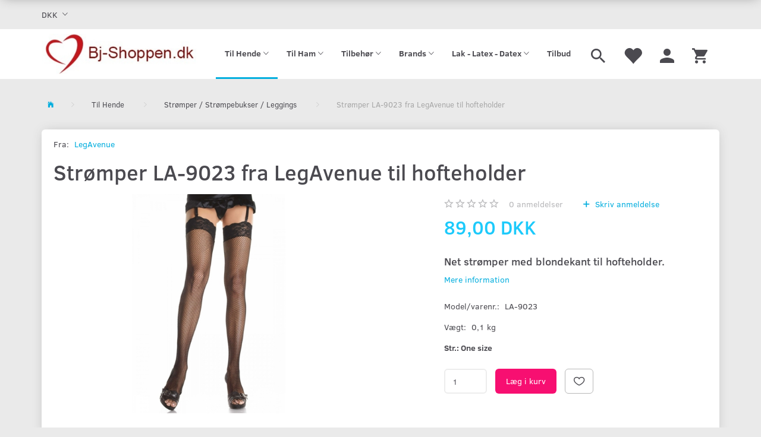

--- FILE ---
content_type: text/html; charset=UTF-8
request_url: https://bj-shoppen.dk/stroemper-stroempebukser-leggings-133/stroemper-la-9023-fra-legavenue-til-hofteholder-p575
body_size: 21669
content:
<!doctype html>
<html class="no-js  "
	lang="da"
>
<head>
			<title>Strømper LA-9023 fra LegAvenue til hofteholder</title>
		<meta charset="utf-8">
		<meta http-equiv="X-UA-Compatible" content="IE=edge">
				<meta name="description" content="Net strømper med blondekant til hofteholder.">
				<meta name="keywords" content="">
		<meta name="viewport" content="width=device-width, initial-scale=1">
											
	<meta property="og:site_name" content="Erotisk lingeri &amp; wetlook tøj – BJ-shoppen.dk">
	<meta property="og:type" content="product">
	<meta property="og:title" content="Strømper LA-9023 fra LegAvenue til hofteholder">
	<meta property="og:url" content="https://bj-shoppen.dk/stroemper-stroempebukser-leggings-133/stroemper-la-9023-fra-legavenue-til-hofteholder-p575">
	<meta property="og:image" content="https://bj-shoppen.dk/media/cache/fb_image_thumb/product-images/57/5/9023_001_01%283%29%20%281%291711467992.1041.jpg.jpeg?1711467992">
	<meta property="og:description" content="Net strømper med blondekant til hofteholder.">
					<link rel="alternate" hreflang="x-default" href="https://bj-shoppen.dk/stroemper-stroempebukser-leggings-133/stroemper-la-9023-fra-legavenue-til-hofteholder-p575">
			<link rel="alternate" hreflang="da-dk" href="https://bj-shoppen.dk/stroemper-stroempebukser-leggings-133/stroemper-la-9023-fra-legavenue-til-hofteholder-p575">
		
	<link rel="apple-touch-icon" href="/apple-touch-icon.png?v=517249633">
	<link rel="icon" href="/favicon.ico?v=1451509386">

			<noscript>
	<style>
		.mm-inner .dropup,
		.mm-inner .dropdown {
			position: relative !important;
		}

		.dropdown:hover > .dropdown-menu {
			display: block !important;
			visibility: visible !important;
			opacity: 1;
		}

		.image.loading {
			opacity: 1;
		}

		.search-popup:hover .search {
			display: block;
		}
	</style>
</noscript>

<link rel="stylesheet" href="/build/frontend-theme/480.04a0f6ae.css"><link rel="stylesheet" href="/build/frontend-theme/theme.d8ece1e3.css">
	
			<script id="obbIePolyfills">

	/**
	 * Object.assign() for IE11
	 * https://developer.mozilla.org/en-US/docs/Web/JavaScript/Reference/Global_Objects/Object/assign#Polyfill
	 */
	if (typeof Object.assign !== 'function') {

		Object.defineProperty(Object, 'assign', {

			value: function assign(target, varArgs) {

				// TypeError if undefined or null
				if (target == null) {
					throw new TypeError('Cannot convert undefined or null to object');
				}

				var to = Object(target);

				for (var index = 1; index < arguments.length; index++) {

					var nextSource = arguments[index];

					if (nextSource != null) {

						for (var nextKey in nextSource) {

							// Avoid bugs when hasOwnProperty is shadowed
							if (Object.prototype.hasOwnProperty.call(nextSource, nextKey)) {
								to[nextKey] = nextSource[nextKey];
							}
						}
					}
				}

				return to;
			},

			writable: true,
			configurable: true
		});
	}

</script>
<script id="obbJqueryShim">

		!function(){var n=[],t=function(t){n.push(t)},o={ready:function(n){t(n)}};window.jQuery=window.$=function(n){return"function"==typeof n&&t(n),o},document.addEventListener("obbReady",function(){for(var t=n.shift();t;)t(),t=n.shift()})}();

	
</script>

<script id="obbInit">

	document.documentElement.className += (self === top) ? ' not-in-iframe' : ' in-iframe';

	window.obb = {

		DEVMODE: false,

		components: {},

		constants: {
			IS_IN_IFRAME: (self !== top),
		},

		data: {
			possibleDiscountUrl: '/discount/check-product',
			possibleWishlistUrl: '/wishlist/check',
			buildSliderUrl: '/slider',
		},

		fn: {},

		jsServerLoggerEnabled: false,
	};

</script>
<script id="obbConstants">

	/** @lends obbConstants */
	obb.constants = {
		HOST: 'https://bj-shoppen.dk',

		// Environment
		IS_PROD_MODE: true,
		IS_DEV_MODE: false,
		IS_TEST_MODE: false,
		IS_TEST_RUNNING: document.documentElement.hasAttribute('webdriver'),

		// Browser detection
		// https://stackoverflow.com/a/23522755/1949503
		IS_BROWSER_SAFARI: /^((?!chrome|android).)*safari/i.test(navigator.userAgent),

		// Current currency
		CURRENCY: 'DKK',
		// Current currency
		CURRENCY_OPT: {
			'left': '',
			'right': ' DKK',
			'thousand': '.',
			'decimal': ',',
		},

		LOCALES: [{"code":"da","locale":"da_dk"}],

		// Common data attributes
		LAZY_LOAD_BOOL_ATTR: 'data-lazy-load',

		// Current language's localization id
		LOCALE_ID: 'da',

		// Shopping cart
		SHOPPINGCART_POPUP_STATUS: false,
		BROWSER_LANGUAGE_DETECTION_ENABLE: false,
		CART_COOKIE_GUEST_ID: '_gpp_gcid',
		CART_COOKIE_POPUP_FLAG: '_gpp_sc_popup',
		CART_IMAGE_WIDTH: '40',
		CART_IMAGE_HEIGHT: '40',

		COOKIE_FE_LIST_VIEW: '_gpp_shop_clw',
		COOKIE_FE_USER: '_gpp_y',
		COOKIE_FE_PURCHASE_SESSION: '_gpp_purchase_session',
		COOKIE_FE_TRACKING: '_gpp_tupv',
		COOKIE_FE_AGE: '_gpp_age',
		COOKIE_FE_LANGUAGE: '_gpp_shop_language',

		// Category page
		PRODUCT_LISTING_LAYOUT: 'list',

		// Category filters
		FILTER_ANIMATION_DURATION: 400,
		FILTER_UPDATE_NUMBER_OF_PRODUCTS_DELAY: 400,
		FILTER_APPLY_DELAY: 2000,
		FILTER_PARAMS_WITH_MULTIPLE_VALUES_REGEXP: '^(av-\\d+|br|cat|stock|g-\\d+)$',

		// Viewport breakpoint widths
		viewport: {
			XP_MAX: 479,
			XS_MIN: 480,
			XS_MAX: 799,
			SM_MIN: 800,
			SM_MAX: 991,
			MD_MIN: 992,
			MD_MAX: 1199,
			LG_MIN: 1200,

			WIDTH_PARAM_IN_REQUEST: 'viewport_width',
			XP: 'xp',
			XS: 'xs',
			SM: 'sm',
			MD: 'md',
			LG: 'lg',
		},

		IS_SEARCH_AUTOCOMPLETE_ENABLED: true
	};

</script>

<script id="obbCookies">
	(function() {

		var obb = window.obb;

		obb.fn.setCookie = function setCookie(cname, cvalue, exdays) {
			var d = new Date();
			d.setTime(d.getTime() + (exdays * 24 * 60 * 60 * 1000));
			var expires = "expires=" + d.toUTCString();
			document.cookie = cname + "=" + cvalue + "; " + expires;
		};

		obb.fn.getCookie = function getCookie(cname) {
			var name = cname + "=";
			var ca = document.cookie.split(';');
			for (var i = 0; i < ca.length; i++) {
				var c = ca[i];
				while (c.charAt(0) == ' ') {
					c = c.substring(1);
				}
				if (c.indexOf(name) == 0) {
					return c.substring(name.length, c.length);
				}
			}
			return false;
		};

		
	})();
</script>

<script id="obbTranslations">

	/** @lends obbTranslations */
	obb.translations = {

		categories: "Kategorier",
		brands: "M\u00e6rker",
		products: "Produkter",
		pages: "Information",

		confirm: "Bekr\u00e6ft",
		confirmDelete: "Er du sikker p\u00e5 at du vil slette dette?",
		confirmDeleteWishlist: "Er du sikker p\u00e5 at du vil slette denne \u00f8nskeliste, med alt indhold?",

		add: "Tilf\u00f8j",
		moreWithEllipsis: "L\u00e6s mere...",

		foundProduct: "Fundet %s produkter",
		foundProducts: "%s produkter fundet",
		notAvailable: "Ikke tilg\u00e6ngelig",
		notFound: "Ikke fundet",
		pleaseChooseVariant: "V\u00e6lg venligst en variant",
		pleaseChooseAttribute: "V\u00e6lg venligst %s",
		pleaseChooseAttributes: "V\u00e6lg venligst %s og %s",

		viewAll: "Vis alle",
		viewAllFrom: "Se alle fra",
		quantityStep: "Denne vare s\u00e6lges kun i antal\/kolli af %s",
		quantityMinimum: "Minimum k\u00f8b af denne vare er %s",
		quantityMaximum: "Maks %s stk. kan k\u00f8bes af denne vare",

		notifications: {

			fillRequiredFields: "Ikke alle obligatoriske felter er udfyldt",
		},
		notAllProductAvaliableInSet: "Desv\u00e6rre er alle produkter i dette s\u00e6t ikke tilg\u00e6ngelige. V\u00e6lg en venligst en anden variant, eller fjern produkter som ikke er tilg\u00e6ngelige.",
		wasCopiedToClipboard: "Text was copied to clipboard",
	};

</script>


	
	<link rel="icon" href="/favicon.ico">
	
<script id="OBBGoogleAnalytics4">
	window.dataLayer = window.dataLayer || [];

	function gtag() {
		dataLayer.push(arguments);
	}

	gtag('js', new Date());



	gtag('event', 'view_item', {
		currency: "DKK",
		value: 89,
		items: [
			{
				"item_id": "575",
				"item_name": "Str\u00F8mper\u0020LA\u002D9023\u0020fra\u0020LegAvenue\u0020til\u0020hofteholder",
				"item_brand": "LegAvenue",
				"item_category": "Til\u0020Hende\u0020\/\u0020Str\u00F8mper\u0020\/\u0020Str\u00F8mpebukser\u0020\/\u0020Leggings",
				"quantity": 1,
				"price": 89,
				"url": "https://bj-shoppen.dk/stroemper-stroempebukser-leggings-133/stroemper-la-9023-fra-legavenue-til-hofteholder-p575",
				"image_url": "https://bj-shoppen.dk/media/cache/product_info_main_thumb/product-images/57/5/9023_001_01%283%29%20%281%291711467992.1041.jpg.jpeg"
			}
		]
	});



</script>

</head>

<body class="	page-product pid575 	
 ">
	

	<div id="page-wrapper" class="page-wrapper">

		<section id="page-inner" class="page-inner">

			<header id="header" class="site-header">
									
<div
	class="navbar-default navbar-mobile visible-xp-block visible-xs-block "
	data-hook="mobileNavbar"
	role="tabpanel"
>
	<div class="container">

		<div class="clearfix">
			
<div
	class="sidebar-toggle-wrap visible-xp-block visible-xs-block pull-left"
>
	<button
		class="btn btn-default sidebar-toggle sidebar-toggle-general"
		data-hook="toggleMobileMenu"
	>
		<i class="icon-bars">
			<span class="sr-only">Skifte navigation</span>
			<span class="icon-bar"></span>
			<span class="icon-bar"></span>
			<span class="icon-bar"></span>
		</i>
		<span>Menu</span>
	</button>
</div>

			<ul class="nav navbar-nav nav-pills navbar-mobile-tabs pull-right">

				<li>
					<a
						class="toggle-price-vat"
						title="Vis&#x20;priser&#x20;ekskl.&#x20;moms"
						href="https://bj-shoppen.dk/_switch/price_vat"
					>
						<i class="glyphicon glyphicon-euro"></i>
					</a>
				</li>
				<li>
					<a
						class="toggle-tab-search"
						title="Søg"
						data-toggle="pill"
					>
						<i class="glyphicon glyphicon-search"></i>
					</a>
				</li>
								<li>
										
<a class="wishlist"
   id="wishlist-link"
   href="/user/check?go=/wishlist/"
   title="Favoritter"
	   data-show-modal-and-set-href-as-form-action=""
   data-target="#login-modal"
		>
	<i class="glyphicon glyphicon-heart"></i>
	<span class="title hidden-xp hidden-xs">
		Favoritter
	</span>
</a>

				</li>
				
				<li>
											<a
							class="login"
							data-hook="mobileNavbar-loginButton"
							title="Login"
							href="/user/"
							data-toggle="modal"
							data-target="#login-modal"
						>
							<i class="glyphicon glyphicon-user"></i>
						</a>
									</li>

									<li>
						<a
							class="toggle-tab-minicart "
							title="Cart"
							data-hook="mobileNavbar"
							href="#navbarMobileMinicart"
							data-toggle="pill"
						>
							<i class="glyphicon glyphicon-shopping-cart"></i>
							<span class="count badge"></span>
						</a>
					</li>
				
			</ul>
		</div>

		<div class="tab-content">
			<div
				class="tab-pane fade page-content tab-userbar"
				id="navbarMobileUserbar"
				data-hook="mobileNavbar-userMenu"
				role="tabpanel"
			>
				<ul class="nav navbar-nav">
					

						<li>
									
<a class="wishlist"
   id="wishlist-link"
   href="/user/check?go=/wishlist/"
   title="Favoritter"
	   data-show-modal-and-set-href-as-form-action=""
   data-target="#login-modal"
		>
	<i class="glyphicon glyphicon-heart"></i>
	<span class="title hidden-xp hidden-xs">
		Favoritter
	</span>
</a>

			</li>
				<li>
			<a class="login login-link"
   href="/user/"
   title="Login"
   data-toggle="modal"
   data-target="#login-modal"
	>
	<i class="glyphicon glyphicon-user"></i>
	<span class="title">
		Log ind
	</span>
</a>
		</li>
	
				</ul>
			</div>
		</div>

	</div>
</div>
														<nav class="navbar navbar-inverse" role="navigation"> 		<div class="container"> 			<div class="collapse navbar-collapse"> 				

	<ul class="currency nav navbar-left navbar-nav">
		<li class="dropdown">
			<a
				href="#"
				class="dropdown-toggle current-currency"
				data-toggle="dropdown"
							>
				<span class="title">DKK</span>
				<span class="caret"></span>
			</a>
			<ul class="dropdown-menu js-url-switcher">
									<li class="currency-CHF">
						<a href="#" data-url="https://bj-shoppen.dk/stroemper-stroempebukser-leggings-133/stroemper-la-9023-fra-legavenue-til-hofteholder-p575?currency=CHF">
							CHF
						</a>
					</li>
									<li class="currency-DKK active">
						<a href="#" data-url="https://bj-shoppen.dk/stroemper-stroempebukser-leggings-133/stroemper-la-9023-fra-legavenue-til-hofteholder-p575?currency=DKK">
							DKK
						</a>
					</li>
									<li class="currency-EUR">
						<a href="#" data-url="https://bj-shoppen.dk/stroemper-stroempebukser-leggings-133/stroemper-la-9023-fra-legavenue-til-hofteholder-p575?currency=EUR">
							EUR
						</a>
					</li>
									<li class="currency-GBP">
						<a href="#" data-url="https://bj-shoppen.dk/stroemper-stroempebukser-leggings-133/stroemper-la-9023-fra-legavenue-til-hofteholder-p575?currency=GBP">
							GBP
						</a>
					</li>
									<li class="currency-NOK">
						<a href="#" data-url="https://bj-shoppen.dk/stroemper-stroempebukser-leggings-133/stroemper-la-9023-fra-legavenue-til-hofteholder-p575?currency=NOK">
							NOK
						</a>
					</li>
									<li class="currency-RUB">
						<a href="#" data-url="https://bj-shoppen.dk/stroemper-stroempebukser-leggings-133/stroemper-la-9023-fra-legavenue-til-hofteholder-p575?currency=RUB">
							RUB
						</a>
					</li>
									<li class="currency-SEK">
						<a href="#" data-url="https://bj-shoppen.dk/stroemper-stroempebukser-leggings-133/stroemper-la-9023-fra-legavenue-til-hofteholder-p575?currency=SEK">
							SEK
						</a>
					</li>
									<li class="currency-USD">
						<a href="#" data-url="https://bj-shoppen.dk/stroemper-stroempebukser-leggings-133/stroemper-la-9023-fra-legavenue-til-hofteholder-p575?currency=USD">
							USD
						</a>
					</li>
							</ul>
		</li>
	</ul>
  				

  			</div> 		</div> 	</nav><div class="navbar navbar-default navbar-fixed-height"> 		<div class="container"> 			<div class="row"> 				<div class="col-md-6"> 					
<div
	class="logo navbar-nav logo-kind-image"
	
	id="logo"
>
	<a
			aria-label="Bj-shoppen.dk"
			href="/"
			data-store-name="Bj-shoppen.dk"
		><img
					class="logo-image"
					src="https://bj-shoppen.dk/media/cache/logo_thumb_auto_resize/images/logo.jpg?1547125858"
					alt="Bj-shoppen.dk"
				></a></div>
  				</div> 				<div class="col-md-18"> 					<nav class="navbar-right navbar-nav hidden-xp hidden-xs" role="navigation"> 						
<ul class="search-popup nav navbar-nav pull-left"
	
>
	<li
		class="dropdown"
	>
		<a
			href="#"
					>
			<i class="glyphicon glyphicon-search"></i>
		</a>
	</li>
</ul>
  						

	<ul
		class="userbar nav navbar-nav pull-left"
		id="userbar"
		
	>

					<li>
									
<a class="wishlist"
   id="wishlist-link"
   href="/user/check?go=/wishlist/"
   title="Favoritter"
	   data-show-modal-and-set-href-as-form-action=""
   data-target="#login-modal"
		>
	<i class="glyphicon glyphicon-heart"></i>
	<span class="title hidden-xp hidden-xs">
		Favoritter
	</span>
</a>

			</li>
		
					<li>
				<a class="login login-link"
   href="/user/"
   title="Login"
   data-toggle="modal"
   data-target="#login-modal"
	>
	<i class="glyphicon glyphicon-user"></i>
	<span class="title">
		Log ind
	</span>
</a>
			</li>
			</ul>

  						
	<ul
		class="minicart minicart-wide  nav navbar-nav pull-right"
		id="minicart"
		
	>
		<li
			class="dropdown"
			data-backdrop="static"
			data-dropdown-align="right"
			data-reload-name="cart"
			data-reload-url="/cart/show/minicart/wide"
		>
			
<a aria-label="Indkøbskurv" href="/cart/"  data-toggle="dropdown" data-hover="dropdown" data-link-is-clickable>

	<i class="glyphicon glyphicon-shopping-cart"></i>
	<span class="title">
		Indkøbskurv
	</span>
	<span class="total">
		
	</span>
	<span class="count badge">
		0
	</span>

</a>

<div class="dropdown-menu prevent-click-event-propagation">
	

	<div class="cart cart-wide panel panel-default  "
		
	>
		<div class="panel-heading">
			Indkøbskurv
		</div>

		<div class="panel-body"
			 data-reload-name="cart"
			 data-reload-url="/cart/show/cartbody_minified/wide"
		>
			

	<div class="inner empty">
		<span class="empty-cart-message">
			Din indkøbskurv er tom!
		</span>
	</div>




			
	<div class="cards ">
					<img src="https://bj-shoppen.dk/media/cache/small_cards/images/certificates/dankort.gif" alt="paymentlogo">
					<img src="https://bj-shoppen.dk/media/cache/small_cards/images/certificates/mastercard.gif" alt="paymentlogo">
					<img src="https://bj-shoppen.dk/media/cache/small_cards/images/certificates/visa.gif" alt="paymentlogo">
			</div>
		</div>

		<div class="panel-footer">

			<form action="/checkout">
				<button type="submit" class="btn btn-primary btn-block">
					Til kassen
				</button>
			</form>

			<form action="/cart/">
				<button type="submit" class="btn btn-default btn-block">
					Se indkøbskurv
				</button>
			</form>
		</div>

	</div>
</div>

		</li>
	</ul>
  					</nav> 					



					
		<ul class="horizontal-categories-menu nav navbar-nav hidden-xp hidden-xs navbar-nav mm-inner max-level-3 ">
											
						 	
								
	<li class="cid117 level1 parent has-children dropdown"
					data-dropdown-align="left"
			>
		<a class="dropdown-toggle"
		   href="/til-hende-117/"
							data-toggle="dropdown"
				data-hover="dropdown"
				data-link-is-clickable
					>
			
			<span class="col-title">
				<span class="title">Til Hende</span>

				
				<span class="caret"></span>
				</span>
		</a>

											
								<ul class="dropdown-menu hidden">
				
																			
		
			
	<li class="cid123 level2"
			>
		<a class=""
		   href="/babydoll-chemise-123/"
					>
			
			<span class="col-title">
				<span class="title">Babydoll / Chemise</span>

				
				</span>
		</a>

						
			</li>

															
		
			
	<li class="cid124 level2"
			>
		<a class=""
		   href="/bh-top-trusse-g-streng-124/"
					>
			
			<span class="col-title">
				<span class="title">BH / Top / Trusse / G-streng</span>

				
				</span>
		</a>

						
			</li>

															
		
			
	<li class="cid125 level2"
			>
		<a class=""
		   href="/body-teddy-bodystocking-125/"
					>
			
			<span class="col-title">
				<span class="title">Body / Teddy / Bodystocking</span>

				
				</span>
		</a>

						
			</li>

															
		
			
	<li class="cid127 level2"
			>
		<a class=""
		   href="/bluse-skjorte-jakke-kaabe-127/"
					>
			
			<span class="col-title">
				<span class="title">Bluse / Skjorte / Jakke / Kåbe</span>

				
				</span>
		</a>

						
			</li>

															
		
			
	<li class="cid128 level2"
			>
		<a class=""
		   href="/bukser-leggings-shorts-128/"
					>
			
			<span class="col-title">
				<span class="title">Bukser / Leggings / Shorts</span>

				
				</span>
		</a>

						
			</li>

															
		
			
	<li class="cid129 level2"
			>
		<a class=""
		   href="/corsage-corset-129/"
					>
			
			<span class="col-title">
				<span class="title">Corsage / Corset</span>

				
				</span>
		</a>

						
			</li>

															
		
			
	<li class="cid130 level2"
			>
		<a class=""
		   href="/hofteholder-stroempebaand-130/"
					>
			
			<span class="col-title">
				<span class="title">Hofteholder / Strømpebånd</span>

				
				</span>
		</a>

						
			</li>

															
		
			
	<li class="cid131 level2"
			>
		<a class=""
		   href="/kjoler-131/"
					>
			
			<span class="col-title">
				<span class="title">Kjoler</span>

				
				</span>
		</a>

						
			</li>

															
		
			
	<li class="cid132 level2"
			>
		<a class=""
		   href="/nederdele-132/"
					>
			
			<span class="col-title">
				<span class="title">Nederdele</span>

				
				</span>
		</a>

						
			</li>

															
		
			
	<li class="cid133 level2 active"
			>
		<a class=""
		   href="/stroemper-stroempebukser-leggings-133/"
					>
			
			<span class="col-title">
				<span class="title">Strømper / Strømpebukser / Leggings</span>

				
				</span>
		</a>

						
			</li>

												</ul>
			</li>

											
						 	
								
	<li class="cid118 level1 has-children dropdown"
					data-dropdown-align="left"
			>
		<a class="dropdown-toggle"
		   href="/til-ham-118/"
							data-toggle="dropdown"
				data-hover="dropdown"
				data-link-is-clickable
					>
			
			<span class="col-title">
				<span class="title">Til Ham</span>

				
				<span class="caret"></span>
				</span>
		</a>

											
								<ul class="dropdown-menu hidden">
				
																			
		
			
	<li class="cid134 level2"
			>
		<a class=""
		   href="/boxershorts-g-streng-shorts-134/"
					>
			
			<span class="col-title">
				<span class="title">Boxershorts / G-streng / Shorts</span>

				
				</span>
		</a>

						
			</li>

															
		
			
	<li class="cid135 level2"
			>
		<a class=""
		   href="/t-shirt-skjorte-vest-body-jakke-135/"
					>
			
			<span class="col-title">
				<span class="title">T-shirt / Skjorte / Vest / Body / Jakke</span>

				
				</span>
		</a>

						
			</li>

															
		
			
	<li class="cid141 level2"
			>
		<a class=""
		   href="/bukser-bermuda-nederdel-141/"
					>
			
			<span class="col-title">
				<span class="title">Bukser / Bermuda / Nederdel</span>

				
				</span>
		</a>

						
			</li>

												</ul>
			</li>

											
						 	
								
	<li class="cid119 level1 has-children dropdown"
					data-dropdown-align="left"
			>
		<a class="dropdown-toggle"
		   href="/tilbehoer-119/"
							data-toggle="dropdown"
				data-hover="dropdown"
				data-link-is-clickable
					>
			
			<span class="col-title">
				<span class="title">Tilbehør</span>

				
				<span class="caret"></span>
				</span>
		</a>

											
								<ul class="dropdown-menu hidden">
				
																			
		
			
	<li class="cid136 level2"
			>
		<a class=""
		   href="/brystpynt-nipple-tassels-klemmer-136/"
					>
			
			<span class="col-title">
				<span class="title">Brystpynt / Nipple Tassels / Klemmer</span>

				
				</span>
		</a>

						
			</li>

															
		
			
	<li class="cid137 level2"
			>
		<a class=""
		   href="/handsker-stroempebaand-137/"
					>
			
			<span class="col-title">
				<span class="title">Handsker / Strømpebånd</span>

				
				</span>
		</a>

						
			</li>

															
		
			
	<li class="cid142 level2"
			>
		<a class=""
		   href="/haandjern-manchetter-142/"
					>
			
			<span class="col-title">
				<span class="title">Håndjern / Manchetter</span>

				
				</span>
		</a>

						
			</li>

															
		
			
	<li class="cid143 level2"
			>
		<a class=""
		   href="/masker-143/"
					>
			
			<span class="col-title">
				<span class="title">Masker</span>

				
				</span>
		</a>

						
			</li>

															
		
			
	<li class="cid144 level2"
			>
		<a class=""
		   href="/laklagen-144/"
					>
			
			<span class="col-title">
				<span class="title">Laklagen</span>

				
				</span>
		</a>

						
			</li>

															
		
			
	<li class="cid145 level2"
			>
		<a class=""
		   href="/piske-whips-paddle-smaekker-145/"
					>
			
			<span class="col-title">
				<span class="title">Piske / Whips / Paddle / Smækker</span>

				
				</span>
		</a>

						
			</li>

												</ul>
			</li>

											
						 	
								
	<li class="cid121 level1 has-children dropdown"
					data-dropdown-align="left"
			>
		<a class="dropdown-toggle"
		   href="/brands-121/"
							data-toggle="dropdown"
				data-hover="dropdown"
				data-link-is-clickable
					>
			
			<span class="col-title">
				<span class="title">Brands</span>

				
				<span class="caret"></span>
				</span>
		</a>

											
								<ul class="dropdown-menu hidden">
				
																			
		
			
	<li class="cid139 level2"
			>
		<a class=""
		   href="/amor-vibratissimo-139/"
					>
			
			<span class="col-title">
				<span class="title">Amor - Vibratissimo</span>

				
				</span>
		</a>

						
			</li>

															
		
								
	<li class="cid140 level2 has-children"
			>
		<a class=""
		   href="/noirhandmade-140/"
					>
			
			<span class="col-title">
				<span class="title">NoirHandmade</span>

				
				</span>
		</a>

											
								<ul class="">
				
																			
		
			
	<li class="cid166 level3"
			>
		<a class=""
		   href="/decadence-166/"
					>
			
			<span class="col-title">
				<span class="title">Decadence</span>

				
				</span>
		</a>

											
			</li>

															
		
			
	<li class="cid168 level3"
			>
		<a class=""
		   href="/muse-168/"
					>
			
			<span class="col-title">
				<span class="title">Muse</span>

				
				</span>
		</a>

											
			</li>

															
		
			
	<li class="cid169 level3"
			>
		<a class=""
		   href="/bitch-169/"
					>
			
			<span class="col-title">
				<span class="title">Bitch</span>

				
				</span>
		</a>

											
			</li>

															
		
			
	<li class="cid171 level3"
			>
		<a class=""
		   href="/immoral-171/"
					>
			
			<span class="col-title">
				<span class="title">Immoral</span>

				
				</span>
		</a>

											
			</li>

															
		
			
	<li class="cid173 level3"
			>
		<a class=""
		   href="/unchained-173/"
					>
			
			<span class="col-title">
				<span class="title">Unchained</span>

				
				</span>
		</a>

											
			</li>

															
		
			
	<li class="cid174 level3"
			>
		<a class=""
		   href="/stronger-174/"
					>
			
			<span class="col-title">
				<span class="title">Stronger</span>

				
				</span>
		</a>

											
			</li>

															
		
			
	<li class="cid175 level3"
			>
		<a class=""
		   href="/diva-175/"
					>
			
			<span class="col-title">
				<span class="title">Diva</span>

				
				</span>
		</a>

											
			</li>

															
		
			
	<li class="cid179 level3"
			>
		<a class=""
		   href="/rebellious-179/"
					>
			
			<span class="col-title">
				<span class="title">Rebellious</span>

				
				</span>
		</a>

											
			</li>

															
		
			
	<li class="cid188 level3"
			>
		<a class=""
		   href="/missbehaved-188/"
					>
			
			<span class="col-title">
				<span class="title">Missbehaved</span>

				
				</span>
		</a>

											
			</li>

															
		
			
	<li class="cid189 level3"
			>
		<a class=""
		   href="/curved-189/"
					>
			
			<span class="col-title">
				<span class="title">Curved</span>

				
				</span>
		</a>

											
			</li>

															
		
			
	<li class="cid193 level3"
			>
		<a class=""
		   href="/orgia-193/"
					>
			
			<span class="col-title">
				<span class="title">Orgia</span>

				
				</span>
		</a>

											
			</li>

												</ul>
			</li>

															
		
			
	<li class="cid147 level2"
			>
		<a class=""
		   href="/diabolicgiftpeople-147/"
					>
			
			<span class="col-title">
				<span class="title">DiabolicGiftPeople</span>

				
				</span>
		</a>

						
			</li>

															
		
			
	<li class="cid148 level2"
			>
		<a class=""
		   href="/seventomidnight-148/"
					>
			
			<span class="col-title">
				<span class="title">SevenToMidnight</span>

				
				</span>
		</a>

						
			</li>

															
		
			
	<li class="cid150 level2"
			>
		<a class=""
		   href="/legavenue-150/"
					>
			
			<span class="col-title">
				<span class="title">LegAvenue</span>

				
				</span>
		</a>

						
			</li>

															
		
			
	<li class="cid151 level2"
			>
		<a class=""
		   href="/softline-151/"
					>
			
			<span class="col-title">
				<span class="title">SoftLine</span>

				
				</span>
		</a>

						
			</li>

															
		
			
	<li class="cid154 level2"
			>
		<a class=""
		   href="/honour-154/"
					>
			
			<span class="col-title">
				<span class="title">Honour</span>

				
				</span>
		</a>

						
			</li>

															
		
			
	<li class="cid155 level2"
			>
		<a class=""
		   href="/passion-155/"
					>
			
			<span class="col-title">
				<span class="title">Passion</span>

				
				</span>
		</a>

						
			</li>

															
		
			
	<li class="cid161 level2"
			>
		<a class=""
		   href="/meseduce-161/"
					>
			
			<span class="col-title">
				<span class="title">MeSeduce</span>

				
				</span>
		</a>

						
			</li>

															
		
			
	<li class="cid162 level2"
			>
		<a class=""
		   href="/guiltypleasure-162/"
					>
			
			<span class="col-title">
				<span class="title">GuiltyPleasure</span>

				
				</span>
		</a>

						
			</li>

															
		
			
	<li class="cid176 level2"
			>
		<a class=""
		   href="/pipedream-176/"
					>
			
			<span class="col-title">
				<span class="title">Pipedream</span>

				
				</span>
		</a>

						
			</li>

															
		
			
	<li class="cid178 level2"
			>
		<a class=""
		   href="/demoniq-178/"
					>
			
			<span class="col-title">
				<span class="title">Demoniq</span>

				
				</span>
		</a>

						
			</li>

															
		
			
	<li class="cid181 level2"
			>
		<a class=""
		   href="/cats-181/"
					>
			
			<span class="col-title">
				<span class="title">Cats</span>

				
				</span>
		</a>

						
			</li>

												</ul>
			</li>

											
						 	
								
	<li class="cid156 level1 has-children dropdown"
					data-dropdown-align="left"
			>
		<a class="dropdown-toggle"
		   href="/lak-latex-datex-156/"
							data-toggle="dropdown"
				data-hover="dropdown"
				data-link-is-clickable
					>
			
			<span class="col-title">
				<span class="title">Lak - Latex - Datex</span>

				
				<span class="caret"></span>
				</span>
		</a>

											
								<ul class="dropdown-menu hidden">
				
																			
		
			
	<li class="cid157 level2"
			>
		<a class=""
		   href="/lak-157/"
					>
			
			<span class="col-title">
				<span class="title">Lak</span>

				
				</span>
		</a>

						
			</li>

															
		
			
	<li class="cid158 level2"
			>
		<a class=""
		   href="/laeder-158/"
					>
			
			<span class="col-title">
				<span class="title">Læder</span>

				
				</span>
		</a>

						
			</li>

															
		
			
	<li class="cid159 level2"
			>
		<a class=""
		   href="/latex-159/"
					>
			
			<span class="col-title">
				<span class="title">Latex</span>

				
				</span>
		</a>

						
			</li>

															
		
			
	<li class="cid180 level2"
			>
		<a class=""
		   href="/datex-180/"
					>
			
			<span class="col-title">
				<span class="title">Datex</span>

				
				</span>
		</a>

						
			</li>

												</ul>
			</li>

											
						 	
			
	<li class="cid184 level1"
					data-dropdown-align="left"
			>
		<a class=""
		   href="/tilbud-184/"
					>
			
			<span class="col-title">
				<span class="title">Tilbud</span>

				
				</span>
		</a>

						
			</li>

					</ul>

	
  				</div> 			</div> 		</div> 	</div>								<div class="section-border container"></div>
			</header>

				<style>
	@media (min-width: 800px) {

		.thumbnails-on-left .product-images-main {
			margin-left: 120px;
		}

		.thumbnails-on-right .product-images-main {
			margin-right: 120px;
		}

		.thumbnails-on-left .product-images-additional ul,
		.thumbnails-on-right .product-images-additional ul {
			max-width: 100px;
		}
	}
	.thumbnails-freeze {
		&.thumbnails-on-left .product-images-main {
			margin-left: 120px;
		}

		&.thumbnails-on-right .product-images-main {
			margin-right: 120px;
		}

		&.thumbnails-on-left .product-images-additional ul,
		&.thumbnails-on-right .product-images-additional ul {
			max-width: 100px;
		}
	}
</style>
	<main
		id="main"
		class="site-main product-info product pid575 has-variants has-variants-compact no-options variants-template-constructor no-variant-preselect"
		data-product-id="575"
		data-variants-template="constructor"
	>

		<div class="container">
			<div id="notification">
																</div>
		</div>

			<div class="container">
		<ol
	id="breadcrumb"
	class="breadcrumb "
	itemscope itemtype="https://schema.org/BreadcrumbList"
>
							
		<li class="breadcrumb-item  "
			
		>
							<a
					
					href="/"
				>
					<span
						class="title"
						itemprop="name"
					>
						Jeg hedder Nina Bjerregaard og har Bj-shoppen,dk. Der er fri fragt ved køb for Kr.499,- og du vælger selv om du vil have det sendt hjem til din adr. eller til afhentning i en pakkeshop.  I Bj-shoppen finder du bl.a. lingeri som hofteholdere, kjoler, nederdele, bukser, shorts, trusser, babydolls, corsager til store og små i bløde blonder, satin, wetlook, lak og latex fra str. S - nogle modeller til 12XL) - både til mænd og kvinder - og lidt legetøj til voksne bl.a. fra det tyske firma Amor serien Vibratissimo hvor man via sin Smartphone og Vibratissimo App kan "snakke" sammen selv om man er langt fra hinanden. Se på YouTube.  Jeg deltager i April og Oktober på EroticWorld messerne i Valbyhallen, hvor du kan komme  og se et udvalg af produkterne. Der er også prøverum på min stand.  Deltager så vidt muligt også på indkøbermessen EroFame i Hannover.   BJ-shoppen.dk CVR 17976796 Lundegårdsvej 3 3770 Allinge
					</span>
				</a>
									</li>
							
		<li class="breadcrumb-item  "
			itemprop="itemListElement" itemtype="https://schema.org/ListItem" itemscope
		>
							<a
					itemtype="https://schema.org/Thing" itemprop="item"
					href="/til-hende-117/"
				>
					<span
						class="title"
						itemprop="name"
					>
						Til Hende
					</span>
				</a>
				<meta itemprop="position" content="2" />					</li>
							
		<li class="breadcrumb-item breadcrumb-parent-category "
			itemprop="itemListElement" itemtype="https://schema.org/ListItem" itemscope
		>
							<a
					itemtype="https://schema.org/Thing" itemprop="item"
					href="/stroemper-stroempebukser-leggings-133/"
				>
					<span
						class="title"
						itemprop="name"
					>
						Strømper / Strømpebukser / Leggings
					</span>
				</a>
				<meta itemprop="position" content="3" />					</li>
							
		<li class="breadcrumb-item  active"
			
		>
							<span class="title">
					Strømper LA-9023 fra LegAvenue til hofteholder
				</span>
					</li>
	
</ol>
	</div>

	<div class="container">
		<div class="row">

			<div class="col-md-24">
				<div class="page-content">
		
	
<div class="product-main ">
	
	<div class="property brand ">
		<span class="term">
			Fra:
		</span>
		<span class="definition">
						<a href="/legavenue/">
				LegAvenue
			</a>
					</span>
	</div>
</div>
	
<div class="product-main ">
	<h1 class="product-title" itemprop="name">
		Strømper LA-9023 fra LegAvenue til hofteholder
	</h1>
</div>

	<div class="col-md-14">
		
<div class="product-images thumbnails-on-right has-thumbnail-slider "
	data-thumbnails-on="right"
	>

	<div class="labels">
	
	
	
	
	
	


</div>

			
<div class="product-images-main"
	 id="productImage575"
	 data-product-id="575"
>
	<ul class=""
		data-id="575"
		data-widget-type="productDetailsImage"
		data-bxslider-options="{
    &quot;pagerCustom&quot;: &quot;#productThumbnails575 ul&quot;,
    &quot;slideWidth&quot;: 640,
    &quot;swipeThreshold&quot;: 70,
    &quot;useCSS&quot;: true
}"
			>
				
			
			
			<li>
				<a class="fancybox" data-fancybox="product-gallery"
				   href="https://bj-shoppen.dk/media/cache/product_original/product-images/57/5/9023_001_01%283%29%20%281%291711467992.1041.jpg.jpeg?1711467992"
				   rel="product-gallery"
				   title="Str&#x00F8;mper&#x20;LA-9023&#x20;fra&#x20;LegAvenue&#x20;til&#x20;hofteholder"
				>
					
<div
		class="image image-wrapped image-responsive image-center  img-box-width"
				style="max-width: 640px; "
		data-id="2400"
	><div class="img-box-height"
			 style="padding-bottom: 75%;"
		><div class="img-wrap"><div class="img-background img-border"></div><div class="img-content"><span
							class="img-upscaled img-border "

							 title="Strømper LA-9023 fra LegAvenue til hofteholder" 
															style="background-image: url('https://bj-shoppen.dk/media/cache/product_info_main_thumb/product-images/57/5/9023_001_01%283%29%20%281%291711467992.1041.jpg.jpeg?1711467992');"
							
							
						></span><img
							class="img img-border  default"

							 alt="Strømper LA-9023 fra LegAvenue til hofteholder" 							 title="Strømper LA-9023 fra LegAvenue til hofteholder" 
															src="https://bj-shoppen.dk/media/cache/product_info_main_thumb/product-images/57/5/9023_001_01%283%29%20%281%291711467992.1041.jpg.jpeg?1711467992"
							
							 itemprop="image"style="height:100%; width: auto;" width="480" height="336"
						><noscript><img
								class="img-border  default"
								src="https://bj-shoppen.dk/media/cache/product_info_main_thumb/product-images/57/5/9023_001_01%283%29%20%281%291711467992.1041.jpg.jpeg?1711467992"
								 alt="Strømper LA-9023 fra LegAvenue til hofteholder" 								 title="Strømper LA-9023 fra LegAvenue til hofteholder" 							></noscript></div><div class="img-overlay"></div></div></div></div>				</a>
			</li>
		
			</ul>

	<div class="img-box-width image-wrapped image-vertical-placeholder"
	 style="display: none; max-width: 640px;"
>
	<div class="img-box-height"
		 style="padding-bottom: 75%;"
	>
	</div>
</div>
	<div class="thumbnail-zoom-wrapper">
		<a class="btn btn-link thumbnail-zoom" id="slider-popup" href=""
		>Zoom</a>
	</div>
</div>
		

	</div>
	</div>

	<div class="col-md-10">

					
	<div class="property review-summary  empty">

		<span class="review-avg-rating">
			

<div
	class="property rating "
	data-rating="0"
>
		<span class="star-icons empty d-inline-block">
		<i class="glyphicon glyphicon-star-empty"></i><i class="glyphicon glyphicon-star-empty"></i><i class="glyphicon glyphicon-star-empty"></i><i class="glyphicon glyphicon-star-empty"></i><i class="glyphicon glyphicon-star-empty"></i>
		<span class="star-icons full">
					</span>
	</span>


</div>
		</span>

		<span class="review-count">
			<a
				class="pseudo"
				href="/stroemper-stroempebukser-leggings-133/stroemper-la-9023-fra-legavenue-til-hofteholder-p575#product-reviews"
			><span class="count">0</span> anmeldelser</a>
		</span>

		<span class="review-write">
			<a
				class="pseudo"
				href="/stroemper-stroempebukser-leggings-133/stroemper-la-9023-fra-legavenue-til-hofteholder-p575#product-reviews"
			>
				Skriv anmeldelse
			</a>
		</span>

	</div>

		
		

<div class="pid575 variant-price variant-property product-main ">
	

<div class="property choice price id575 id-main vid3019 ">

	
		<div class="prices-list">

			
			<div class="regular
											">

																								
								<span class="price-label">
					
				</span>
				
				
				<span class="price-value">
					89,00 DKK
									</span>
				

			</div>


			
			
						
					</div>

	
</div>
	
	
			
		
</div>


		
<div class="pid575 variant-tier-price variant-property product-main ">
	


</div>
		
<div class="product-main ">
	<div class="property product-summary "
			>
		<h4>Net strømper med blondekant til hofteholder.</h4>

					<p class="full-description-link">
				<a class="pseudo"
				   href="/stroemper-stroempebukser-leggings-133/stroemper-la-9023-fra-legavenue-til-hofteholder-p575#product-description"
				>
					Mere information
				</a>
			</p>
			</div>
</div>
					

	<div class="pid575 variant-model variant-property product-main ">
		<div class="property choice model id575 id-main vid3019 ">
		<span class="term">
			Model/varenr.:
		</span>
		<span class="definition">
			LA-9023
		</span>
	</div>

</div>

				<div class="pid575 variant-weight variant-property product-main ">
	

	<div class="property weight choice id575 vid3019 id-main">
		<span class="term">
			Vægt:
		</span>
		<span class="definition">
			0,1 kg
		</span>
	</div>

</div>
		


		<div class="well">
			
	<div class="product-main ">

					<ul class="property list-unstyled" id="attribute-5">
				<li class="single-attribute-value" data-attribute-id="5" data-attribute-value-id="45"><label><strong>Str.:</strong> <span class="attribute-value">One size</sapn></label></li>
			</ul>

			</div>

			

	<div class="pid575 variant-stock variant-property product-main ">
	


	</div>

			<div class="block inline-blocks">
				

<div
	class="pid575 variant-quantity variant-property "
>
		<div
		class="property quantity choice id575 vid3019 id-main "
	>
		<label for="article-qty-3019">
			Antal
		</label>

		<div class="input-group input-quantity-controls-group ">
			<div class="input-group-addon quantity-decrease disabled">
				<i class="glyphicon glyphicon-minus"></i>
			</div>

			<input
				class="form-control "
				id="article-qty-3019"
				name="quantity[3019]"
				type="number"
				value="1"
								min="1"
				step="1"
				data-quantity-in-stock="0"
				data-form-controls-group-id="product-details-575"
			>

			<div class="input-group-addon quantity-increase">
				<i class="glyphicon glyphicon-plus"></i>
			</div>
		</div>

		
	</div>
</div>

				


	
<div class="pid575 variant-buy variant-property product-main "
>
	<form
		action="/cart/add/articles/"
		method="post"
		class="clearfix"
		data-form-controls-group-id="product-details-575"
		data-submit-executor
	>
		
	<div class="property buy choice id575 vid3019 id-main ">
					
<button
	class="btn buy-button "
	name="buy-btn"
	data-widget-id="MainProduct"
	value="3019"
	data-submit-reload-target="cart"
	data-submit-reload-callback="obb.components.cart.submitReloadCallback"
	data-animate="ladda"
	data-event-name="cart.add"
	data-event-tracking="{&quot;type&quot;:&quot;obbCart&quot;,&quot;category&quot;:&quot;Produkter&quot;,&quot;action&quot;:&quot;L\u00e6g i kurv&quot;,&quot;eventName&quot;:&quot;cart.add&quot;,&quot;products&quot;:[{&quot;label&quot;:&quot;SKU:575 Str\u00f8mper LA-9023 fra LegAvenue til hofteholder&quot;,&quot;value&quot;:89,&quot;price&quot;:89,&quot;brand&quot;:&quot;LegAvenue&quot;,&quot;productId&quot;:575,&quot;articleId&quot;:&quot;&quot;,&quot;variant&quot;:&quot;One size&quot;,&quot;id&quot;:3019,&quot;title&quot;:&quot;Str\u00f8mper LA-9023 fra LegAvenue til hofteholder&quot;,&quot;category&quot;:&quot;Til Hende&quot;,&quot;categories&quot;:[&quot;Til Hende&quot;,&quot;Brands&quot;,&quot;Str\u00f8mper \/ Str\u00f8mpebukser \/ Leggings&quot;,&quot;LegAvenue&quot;],&quot;image&quot;:&quot;https:\/\/bj-shoppen.dk\/media\/cache\/product_info_main_thumb\/product-images\/57\/5\/9023_001_01%283%29%20%281%291711467992.1041.jpg.jpeg&quot;,&quot;url&quot;:&quot;https:\/\/bj-shoppen.dk\/stroemper-stroempebukser-leggings-133\/stroemper-la-9023-fra-legavenue-til-hofteholder-p575&quot;}],&quot;currency&quot;:&quot;DKK&quot;}"
>
	<i class="glyphicon glyphicon-shopping-cart"></i>
	<span>
		Læg i kurv
	</span>
</button>
	
	</div>


				<input type="hidden"
			   name="buy-btn"
		       value="3019"
		>
	</form>

</div>


									
<div class="pid575 variant-wishlist variant-property product-main ">
		
	
					
	<div class="property wishlist choice id575 vid3019 id-main ">
		

<a
	class="wishlist-button btn btn-sm btn-default  wishlist-login-box "
	href="/user/check?go=/wishlist/add-article/3019"
	title="Tilføj ønskeliste"
	rel="nofollow"
	data-product=""
	data-article="3019"
	data-remove-url="/wishlist/remove-article/3019/"
	data-wishlist-id=""
	data-add-url="/user/check?go=/wishlist/add-article/3019"
	data-animate="fade"
			data-show-modal-and-set-href-as-form-action
		data-target="#login-modal"
	>
	<i class="glyphicon glyphicon-heart"></i>
	<span class="title">Tilføj ønskeliste</span>
	<span class="badge count hidden"></span>
</a>
	</div>
</div>
							</div>
		</div>

						<div class="product-main">
		<div class="property social">
			<!-- AddThis Button BEGIN --> <div class="addthis_toolbox addthis_default_style"><a href="https://addthis.com/bookmark.php?v=250" class="addthis_button_compact"></a><span class="addthis_separator"></span><a class="addthis_button_facebook"></a><a class="addthis_button_twitter"></a><a class="addthis_button_email"></a><a class="addthis_button_google_plusone" g:plusone:size="medium" g:plusone:width="150"></a><a fb:like:width="120" class="addthis_button_facebook_like"></a></div>  <script type="text/javascript" src="https://s7.addthis.com/js/250/addthis_widget.js#username=xa-4ca1ad146510449c#async=1"></script><!-- AddThis Button END -->
		</div>
	</div>
					</div>
</div>
								

    
<div class="product-tabs clearfix">
	<!-- Nav tabs -->
	<ul class="nav nav-tabs">
					<li  class="active" >
				<a href="#product-description" data-toggle="tab">
					Beskrivelse
				</a>
			</li>
					
		
		
		
					<li >
				<a href="#product-reviews" data-toggle="tab">
					Anmeldelser (0)
				</a>
			</li>
					
		
	</ul>

	<!-- Tab panes -->
	<div class="tab-content">
					<div class="anchor-target tab-pane  active "
				 id="product-description"
				>
				
	<div class="product-main anchor-target "
		 id="product-description"
	>
		
<div
	class="property description "
	itemprop="description"
>
			<p>Strømper til hofteholder.</p>
<p><strong>Farve:</strong> Som foto.</p>
<p><strong>Størrelser:</strong> O/S (45-80 kg).</p>
<p><strong>Materiale:</strong> 100% Nylon.</p>
<p><strong>Vask:</strong> Håndvask. Dryptørring - ingen tørretumbler eller strygning.</p>
<p> </p>
	</div>

	</div>
							</div>
		
		
		
		
					<div class="tab-pane  product-reviews"
				 id="product-reviews"
				>
				<div class="row">
					<div class="col-md-12">
										<p>Der er endnu ikke nogen anmeldelser her. Vi vil være glade for hvis du vil anmelde som den første.</p>
	
					</div>
					<div class="col-md-12">
													<form action="" method="post" id="leave-product-review" data-submit-executor>
								<div class="h3">Tilføj anmeldelse:</div>
								<div class="error">
									<noscript>Venligst aktiver JavaScript for at kunne bruge denne funktionalitet</noscript>
								</div>
								<div id="review-form-box">
									

	<div class="form-group"><label for="product_review_authorName" class="required label-required-indicator">Fornavn og Efternavn(e)</label><input type="text"  id="product_review_authorName" name="product_review[authorName]" required="required"  class="form-control required" /></div><input type="hidden"  id="product_review_locale" name="product_review[locale]" class="form-control" value="da" /><div class="form-group"><label class="required label-required-indicator">Bedømmelse</label><div id="rating"><div  id="product_review_rating" ><input type="radio"  id="product_review_rating_0" name="product_review[rating]" required="required"  value="1" /><input type="radio"  id="product_review_rating_1" name="product_review[rating]" required="required"  value="2" /><input type="radio"  id="product_review_rating_2" name="product_review[rating]" required="required"  value="3" /><input type="radio"  id="product_review_rating_3" name="product_review[rating]" required="required"  value="4" /><input type="radio"  id="product_review_rating_4" name="product_review[rating]" required="required"  value="5" /></div></div><script>
			$(function() {
				$("#rating .hint").hide();
				$("#rating input").rating();
			});
		</script></div><div class="form-group"><label for="product_review_text" class="required label-required-indicator">Anmeldelse</label><textarea  id="product_review_text" name="product_review[text]" required="required"  class="form-control"></textarea></div>

<div
	class="form-group"
	id="product-review-form-captcha"
></div>

<script src="/bundles/openbizboxmathcaptcha/scripts/obbMathCaptcha.js"></script>
<script>
	$(function() {
		obbMathCaptcha.init({placeholder: 'product-review-form-captcha', initUrl: '/math-captcha/'});
			});
</script>
								</div>
								<button id="send-review-btn" class="btn btn-primary"
										type="submit"
										data-submit-reload-element-id="review-form-box"
										data-animate="ladda"
								>
									Send anmeldelse
								</button>
							</form>

							<script>
								$(function () {
									$("#send-review-btn").click(function() {
										var REVIEW_TEXT_MIN_LENGTH = 10;
										var error = "";
										var rating = $("input[name='product_review[rating]']:checked").val();
										if (!rating) {
											error += "* You must rate the product for your review.\n";
										}
										if (error) {
											new PNotify({
												buttons: {
													sticker: false
												},
												history: false,
												styling:'bootstrap3',
												text: error,
												type:'error'
											});
											return false;
										}
									});
								});
							</script>
											</div>
				</div>
							</div>
		
		
	</div>

	<script>
		$(function () {
			$('#product-info .nav-tabs > li:not(.tabdrop) a').eq(0).tab('show');
		});
	</script>
</div>
			</div>

		</div>
	</div>

	</main>

			<footer id="footer" class="site-footer">
				<div class="section-border container"></div>
										<div class="container">  		<div class="row">  			<div class="col-md-6"> 				<div class="panel panel-default">  					  					<div class="panel-heading">Informationer</div> 					<div class="panel-body"> 						
	
	<ul class="info-menu nav nav-links ">
		
	
	
		
		<li class=" ">
			<a href="/information/fortrolighed/">
				Fortrolighed
			</a>
		</li>

	
		
		<li class=" ">
			<a href="/information/fragt-og-levering/">
				Fragt og levering
			</a>
		</li>

	
		
		<li class=" ">
			<a href="/information/om-bj-shoppen-dk/">
				Om BJ-SHOPPEN.DK
			</a>
		</li>

	
		
		<li class=" ">
			<a href="/information/betingelser-vilkar/">
				Betingelser & Vilkår
			</a>
		</li>

	
		
		<li class=" ">
			<a href="/return-note/">
				Returnering
			</a>
		</li>

	
		
		<li class=" ">
			<a href="/information/contact/">
				Kontakt: nina@bj-shoppen.dk
			</a>
		</li>

	
		
		<li class=" ">
			<a href="/sitemap/">
				Oversigt
			</a>
		</li>

	

	</ul>


  					</div> 				</div> 			</div> 			<div class="col-md-6"> 				<div class="panel panel-default">  					  					<div class="panel-heading">Konto</div> 					<div class="panel-body"> 							
<ul class="account-menu nav nav-links ">

			<li class="">
			<a rel="nofollow" href="/user/">
				<span class="title">
					Min konto
				</span>
			</a>
					</li>
			<li class="">
			<a rel="nofollow" href="/user/address/">
				<span class="title">
					Adressebog
				</span>
			</a>
					</li>
			<li class="">
			<a rel="nofollow" href="/wishlist/">
				<span class="title">
					Ønskeliste
				</span>
			</a>
					</li>
			<li class="">
			<a rel="nofollow" href="/user/order">
				<span class="title">
					Ordrehistorik
				</span>
			</a>
					</li>
			<li class="">
			<a rel="nofollow" href="/newsletter/subscribe">
				<span class="title">
					Nyhedsbrev
				</span>
			</a>
					</li>
	
	</ul>
  					</div> 				</div> 			</div> 			<div class="col-md-6"> 				<div class="panel panel-default">  					  					<div class="panel-heading">Find os på</div> 					<div class="panel-body"> 						

<ul class="social-icons nav nav-icons ">
	
	

	
	

	
	

	
	

	
	

	
	

	
	

</ul>

  					</div> 				</div> 				<div class="panel panel-default">  					  					<div class="panel-heading">Betalingsmetoder</div> 					<div class="panel-body"> 						
	<div class="cards ">
					<img src="https://bj-shoppen.dk/media/cache/small_cards/images/certificates/dankort.gif" alt="paymentlogo">
					<img src="https://bj-shoppen.dk/media/cache/small_cards/images/certificates/mastercard.gif" alt="paymentlogo">
					<img src="https://bj-shoppen.dk/media/cache/small_cards/images/certificates/visa.gif" alt="paymentlogo">
			</div>
  					</div> 				</div> 			</div> 			<div class="col-md-6"> 				<div class="panel panel-default"> 					  					<div class="panel-heading">Tilmeld nyhedsbrev</div> 					<div class="panel-body"> 						
<form
	method="post"
	class="subscribe-form "
	name="newsletter_box"
	action="/newsletter/subscribe"
>
	<div class="form-group">
		<label class="sr-only" for="newsletter_subscriber_email">
			Email-adresse
		</label>
		<input
			type="email"
			class="form-control input-sm"
			id="newsletter_subscriber_email"
			name="email"
			value=""
			placeholder="Email-adresse"
		>
	</div>

	<div class="subscribe-form-description">
		<p>Tilmeld dig vores nyhedsbrev og modtag gode tilbud samt andre spændende nyheder direkte i din indbakke.</p>
	</div>

	<div class="subscribe-form-actions">
		<button
			class="newsletter-box-action btn btn-sm btn-primary"
			id="newsletter_subscribe_action"
			data-action=https://bj-shoppen.dk/newsletter/subscribe>
			Tilmeld
		</button>
		<button
			class="newsletter-box-action btn btn-sm btn-link"
			id="newsletter_unsubscribe_action"
			data-action="https://bj-shoppen.dk/newsletter/unsubscribe">
			Afmeld
		</button>
	</div>
</form>
  					</div> 				</div> 			</div> 		</div> 	</div>							</footer>

		</section>

					<header
				class="sticky-header sticky-header-general navbar"
				id="stickyHeader"
			>
				<div class="container">
											
<div
	class="sidebar-toggle-wrap visible-xp-block visible-xs-block "
>
	<button
		class="btn btn-default sidebar-toggle sidebar-toggle-general"
		data-hook="toggleMobileMenu"
	>
		<i class="icon-bars">
			<span class="sr-only">Skifte navigation</span>
			<span class="icon-bar"></span>
			<span class="icon-bar"></span>
			<span class="icon-bar"></span>
		</i>
		<span>Menu</span>
	</button>
</div>

<div class="sticky-header-column left">
	
<div
	class="logo  logo-kind-image"
	
	id="logo"
>
	<a
			aria-label="Bj-shoppen.dk"
			href="/"
			data-store-name="Bj-shoppen.dk"
		><img
					class="logo-image"
					src="https://bj-shoppen.dk/media/cache/logo_thumb_auto_resize/images/logo.jpg?1547125858"
					alt="Bj-shoppen.dk"
				></a></div>
</div>

<div class="sticky-header-column right">
	
<ul class="search-popup nav navbar-nav pull-left"
	
>
	<li
		class="dropdown"
	>
		<a
			href="#"
					>
			<i class="glyphicon glyphicon-search"></i>
		</a>
	</li>
</ul>
	

	<ul
		class="userbar nav navbar-nav pull-left"
		id="userbar"
		
	>

					<li>
									
<a class="wishlist"
   id="wishlist-link"
   href="/user/check?go=/wishlist/"
   title="Favoritter"
	   data-show-modal-and-set-href-as-form-action=""
   data-target="#login-modal"
		>
	<i class="glyphicon glyphicon-heart"></i>
	<span class="title hidden-xp hidden-xs">
		Favoritter
	</span>
</a>

			</li>
		
					<li>
				<a class="login login-link"
   href="/user/"
   title="Login"
   data-toggle="modal"
   data-target="#login-modal"
	>
	<i class="glyphicon glyphicon-user"></i>
	<span class="title">
		Log ind
	</span>
</a>
			</li>
			</ul>

	
	<ul
		class="minicart minicart-wide  nav navbar-nav pull-right"
		id="minicart"
		
	>
		<li
			class="dropdown"
			data-backdrop="static"
			data-dropdown-align="right"
			data-reload-name="cart"
			data-reload-url="/cart/show/minicart/wide"
		>
			
<a aria-label="Indkøbskurv" href="/cart/"  data-toggle="dropdown" data-hover="dropdown" data-link-is-clickable>

	<i class="glyphicon glyphicon-shopping-cart"></i>
	<span class="title">
		Indkøbskurv
	</span>
	<span class="total">
		
	</span>
	<span class="count badge">
		0
	</span>

</a>

<div class="dropdown-menu prevent-click-event-propagation">
	

	<div class="cart cart-wide panel panel-default  "
		
	>
		<div class="panel-heading">
			Indkøbskurv
		</div>

		<div class="panel-body"
			 data-reload-name="cart"
			 data-reload-url="/cart/show/cartbody_minified/wide"
		>
			

	<div class="inner empty">
		<span class="empty-cart-message">
			Din indkøbskurv er tom!
		</span>
	</div>




			
	<div class="cards ">
					<img src="https://bj-shoppen.dk/media/cache/small_cards/images/certificates/dankort.gif" alt="paymentlogo">
					<img src="https://bj-shoppen.dk/media/cache/small_cards/images/certificates/mastercard.gif" alt="paymentlogo">
					<img src="https://bj-shoppen.dk/media/cache/small_cards/images/certificates/visa.gif" alt="paymentlogo">
			</div>
		</div>

		<div class="panel-footer">

			<form action="/checkout">
				<button type="submit" class="btn btn-primary btn-block">
					Til kassen
				</button>
			</form>

			<form action="/cart/">
				<button type="submit" class="btn btn-default btn-block">
					Se indkøbskurv
				</button>
			</form>
		</div>

	</div>
</div>

		</li>
	</ul>
</div>

<div class="sticky-header-column middle">
</div>
									</div>
			</header>
		
						<header
				class="sticky-header sticky-header-added-to-cart navbar"
				id="addedToCartStickyHeader"
			>
				<div class="container">
					<form action="/cart/">
	<button type="submit" class="btn btn-default btn-block toggle-tab-minicart">
		Se indkøbskurv
	</button>
</form>

<form action="/checkout">
	<button type="submit" class="btn btn-primary btn-block">
		Til kassen
	</button>
</form>
				</div>
			</header>
		
	

					<div class="sidebar sidebar-scroll-backdrop"></div>
			<aside
				class="sidebar sidebar-general"
				id="mobileMenu"
			>
									<header class="sidebar-header">
</header>

<section class="sidebar-main">

	<div class="toolbar clearfix hidden">

		<button class="btn btn-link btn-on-left btn-back"
		   title="Forrige"
		>
			<i class="glyphicon glyphicon-chevron-left"></i>
		</button>

		<a class="title" href="/"></a>

		<button class="btn btn-link btn-on-right btn-home">
			<i class="glyphicon glyphicon-home"></i>
		</button>

		<button class="btn btn-link btn-on-right btn-close hidden">
			<i class="glyphicon glyphicon-remove"></i>
		</button>

	</div>

	



	
		
		<div
			class="categories categories-ajax "
			data-container-name="sidebar"
			data-current-category-id="133"
			data-mode="root"
			data-add-descendants=""
			data-show-brands="1"
			data-show-counts=""
			data-subcategory-products-shown=""
			data-url-json="/categories"
			data-lazy-load
		>
			<script type="application/json">[{"id":117,"title":"Til Hende","path":"\/til-hende-117\/","hasChildrenProducts":false,"count":0,"childrenCount":10,"parent":true,"__children":[{"id":123,"title":"Babydoll \/ Chemise","path":"\/babydoll-chemise-123\/","hasChildrenProducts":false,"count":0,"childrenCount":0},{"id":124,"title":"BH \/ Top \/ Trusse \/ G-streng","path":"\/bh-top-trusse-g-streng-124\/","hasChildrenProducts":false,"count":0,"childrenCount":0},{"id":125,"title":"Body \/ Teddy \/ Bodystocking","path":"\/body-teddy-bodystocking-125\/","hasChildrenProducts":false,"count":0,"childrenCount":0},{"id":127,"title":"Bluse \/ Skjorte \/ Jakke \/ K\u00e5be","path":"\/bluse-skjorte-jakke-kaabe-127\/","hasChildrenProducts":false,"count":0,"childrenCount":0},{"id":128,"title":"Bukser \/ Leggings \/ Shorts","path":"\/bukser-leggings-shorts-128\/","hasChildrenProducts":false,"count":0,"childrenCount":0},{"id":129,"title":"Corsage \/ Corset","path":"\/corsage-corset-129\/","hasChildrenProducts":false,"count":0,"childrenCount":0},{"id":130,"title":"Hofteholder \/ Str\u00f8mpeb\u00e5nd","path":"\/hofteholder-stroempebaand-130\/","hasChildrenProducts":false,"count":0,"childrenCount":0},{"id":131,"title":"Kjoler","path":"\/kjoler-131\/","hasChildrenProducts":false,"count":0,"childrenCount":0},{"id":132,"title":"Nederdele","path":"\/nederdele-132\/","hasChildrenProducts":false,"count":0,"childrenCount":0},{"id":133,"title":"Str\u00f8mper \/ Str\u00f8mpebukser \/ Leggings","path":"\/stroemper-stroempebukser-leggings-133\/","hasChildrenProducts":false,"count":0,"childrenCount":0,"current":true,"parent":true}]},{"id":118,"title":"Til Ham","path":"\/til-ham-118\/","hasChildrenProducts":false,"count":0,"childrenCount":3},{"id":119,"title":"Tilbeh\u00f8r","path":"\/tilbehoer-119\/","hasChildrenProducts":false,"count":0,"childrenCount":6},{"id":121,"title":"Brands","path":"\/brands-121\/","hasChildrenProducts":false,"count":0,"childrenCount":13},{"id":156,"title":"Lak - Latex - Datex","path":"\/lak-latex-datex-156\/","hasChildrenProducts":false,"count":0,"childrenCount":4},{"id":184,"title":"Tilbud","path":"\/tilbud-184\/","hasChildrenProducts":false,"count":0,"childrenCount":0},{"id":0,"title":"M\u00e6rker","path":"\/brands\/","__children":[{"title":"Amor - Vibratissimo","path":"\/amor-vibratissimo\/","id":6},{"title":"Cats","path":"\/cats\/","id":22},{"title":"ChilliRose","path":"\/chillirose\/","id":19},{"title":"Demoniq","path":"\/demoniq\/","id":21},{"title":"DiabolicGiftPeople","path":"\/diabolicgiftpeople\/","id":17},{"title":"GuiltyPleasure","path":"\/guiltypleasure\/","id":11},{"title":"GuiltyPleasure Datex","path":"\/guiltypleasure-datex\/","id":20},{"title":"GuiltyPleasure Latex","path":"\/guiltypleasure-latex\/","id":23},{"title":"Honour","path":"\/honour\/","id":5},{"title":"LateX","path":"\/latex\/","id":25},{"title":"LegAvenue","path":"\/legavenue\/","id":8},{"title":"MeSeduce","path":"\/meseduce\/","id":14},{"title":"NoirHandmade","path":"\/noirhandmade\/","id":4},{"title":"Partner","path":"\/partner\/","id":18},{"title":"Passion","path":"\/passion\/","id":13},{"title":"PinkLipstick","path":"\/pinklipstick\/","id":24},{"title":"Pipedream","path":"\/pipedream\/","id":15},{"title":"SecretPlay","path":"\/secretplay\/","id":26},{"title":"SevenToMidnight","path":"\/seventomidnight\/","id":12},{"title":"SoftLine","path":"\/softline\/","id":9},{"title":"Vibratissimo","path":"\/vibratissimo\/","id":16}]}]</script>
			<ul class="nav categories-menu hide-brands"></ul>
		</div>
	

</section>

<footer class="sidebar-footer">
	
	
	<ul class="info-menu nav ">
		<li class="dropdown">

			<a
				class="dropdown-toggle"
				href="#"
				data-toggle="dropdown"
							>
				<span class="title">
					



	
				

Informationer
				</span>
				<span class="caret"></span>
			</a>

			<ul class="dropdown-menu">
				
	
	
		
		<li class=" ">
			<a href="/information/fortrolighed/">
				Fortrolighed
			</a>
		</li>

	
		
		<li class=" ">
			<a href="/information/fragt-og-levering/">
				Fragt og levering
			</a>
		</li>

	
		
		<li class=" ">
			<a href="/information/om-bj-shoppen-dk/">
				Om BJ-SHOPPEN.DK
			</a>
		</li>

	
		
		<li class=" ">
			<a href="/information/betingelser-vilkar/">
				Betingelser & Vilkår
			</a>
		</li>

	
		
		<li class=" ">
			<a href="/return-note/">
				Returnering
			</a>
		</li>

	
		
		<li class=" ">
			<a href="/information/contact/">
				Kontakt: nina@bj-shoppen.dk
			</a>
		</li>

	
		
		<li class=" ">
			<a href="/sitemap/">
				Oversigt
			</a>
		</li>

	

			</ul>

		</li>
	</ul>


	

	<ul class="currency nav ">
		<li class="dropdown">
			<a
				href="#"
				class="dropdown-toggle current-currency"
				data-toggle="dropdown"
							>
				<span class="title">DKK</span>
				<span class="caret"></span>
			</a>
			<ul class="dropdown-menu js-url-switcher">
									<li class="currency-CHF">
						<a href="#" data-url="https://bj-shoppen.dk/stroemper-stroempebukser-leggings-133/stroemper-la-9023-fra-legavenue-til-hofteholder-p575?currency=CHF">
							CHF
						</a>
					</li>
									<li class="currency-DKK active">
						<a href="#" data-url="https://bj-shoppen.dk/stroemper-stroempebukser-leggings-133/stroemper-la-9023-fra-legavenue-til-hofteholder-p575?currency=DKK">
							DKK
						</a>
					</li>
									<li class="currency-EUR">
						<a href="#" data-url="https://bj-shoppen.dk/stroemper-stroempebukser-leggings-133/stroemper-la-9023-fra-legavenue-til-hofteholder-p575?currency=EUR">
							EUR
						</a>
					</li>
									<li class="currency-GBP">
						<a href="#" data-url="https://bj-shoppen.dk/stroemper-stroempebukser-leggings-133/stroemper-la-9023-fra-legavenue-til-hofteholder-p575?currency=GBP">
							GBP
						</a>
					</li>
									<li class="currency-NOK">
						<a href="#" data-url="https://bj-shoppen.dk/stroemper-stroempebukser-leggings-133/stroemper-la-9023-fra-legavenue-til-hofteholder-p575?currency=NOK">
							NOK
						</a>
					</li>
									<li class="currency-RUB">
						<a href="#" data-url="https://bj-shoppen.dk/stroemper-stroempebukser-leggings-133/stroemper-la-9023-fra-legavenue-til-hofteholder-p575?currency=RUB">
							RUB
						</a>
					</li>
									<li class="currency-SEK">
						<a href="#" data-url="https://bj-shoppen.dk/stroemper-stroempebukser-leggings-133/stroemper-la-9023-fra-legavenue-til-hofteholder-p575?currency=SEK">
							SEK
						</a>
					</li>
									<li class="currency-USD">
						<a href="#" data-url="https://bj-shoppen.dk/stroemper-stroempebukser-leggings-133/stroemper-la-9023-fra-legavenue-til-hofteholder-p575?currency=USD">
							USD
						</a>
					</li>
							</ul>
		</li>
	</ul>
	

</footer>
							</aside>
							<aside
				class="sidebar sidebar-cart"
				id="mobileCart"
			>
				

	<div class="cart cart-compact panel panel-default  "
		
	>
		<div class="panel-heading">
			Indkøbskurv
		</div>

		<div class="panel-body"
			 data-reload-name="cart"
			 data-reload-url="/cart/show/cartbody_minified/compact"
		>
			

	<div class="inner empty">
		<span class="empty-cart-message">
			Din indkøbskurv er tom!
		</span>
	</div>




			
	<div class="cards ">
					<img src="https://bj-shoppen.dk/media/cache/small_cards/images/certificates/dankort.gif" alt="paymentlogo">
					<img src="https://bj-shoppen.dk/media/cache/small_cards/images/certificates/mastercard.gif" alt="paymentlogo">
					<img src="https://bj-shoppen.dk/media/cache/small_cards/images/certificates/visa.gif" alt="paymentlogo">
			</div>
		</div>

		<div class="panel-footer">

			<form action="/checkout">
				<button type="submit" class="btn btn-primary btn-block">
					Til kassen
				</button>
			</form>

			<form action="/cart/">
				<button type="submit" class="btn btn-default btn-block">
					Se indkøbskurv
				</button>
			</form>
		</div>

	</div>
			</aside>
		
	</div>

			<div
	class="modal fade empty"
	id="search-modal"
	tabindex="-1"
	role="dialog"
	aria-labelledby="modal-login-label"
	aria-hidden="true"
	data-locale="da-DK"
	data-thumb="category_thumb"
>
	<div class="modal-dialog">
		<div class="modal-content search-output-container">

			<div class="modal-header">
				<form method="GET"
					  action="/search/"
					  class="search "
					
				>
				<input
					data-request-url="/search/suggestion/"
					name="q"
					type="text"
					class="form-control input-lg search-autocomplete"
					autofocus
					placeholder="Søg her.."
				>
				<div class="input-buttons">
					<button type="button" class="voice inactive"><i class="icon-microphone"></i></button>
					<button type="button" class="clear"><span>ryd</span><i class="icon-clear"></i></button>
				</div>

				<button type="button" class="close" data-dismiss="modal" aria-hidden="true">&times;</button>
				</form>
				<div class="suggestions d-none">
					<b>Forslag: </b>
					<div class="suggestion-terms"></div>
				</div>
			</div>

			<div class="modal-body">
				<div class="loading loader-line" style="display:none"></div>

				<div class="row wrapper">
					<div class="col-md-4 extras empty">
						<div class="search-content empty" data-section="categories" id="search-results-categories">
							<h5>Kategorier</h5>
							<ul class="search-list mt-2"></ul>
							<p class="search-suggestion-empty">Ingen resultater fundet</p>
						</div>
						<div class="search-content empty" data-section="brands" id="search-results-brands">
							<h5>Mærker</h5>
							<ul class="search-list mt-2"></ul>
							<p class="search-suggestion-empty">Ingen resultater fundet</p>
						</div>
						<div class="search-content empty" data-section="pages" id="search-results-pages">
							<h5>Information</h5>
							<ul class="search-list mt-2"></ul>
							<p class="search-suggestion-empty">Ingen resultater fundet</p>
						</div>
					</div>
					<div class="col-md-20 main">
						<div class="search-content empty" data-section="products" id="search-results-products">
							<ul class="search-list mt-2 custom"></ul>
							<div class="search-suggestion-empty">
								Ingen resultater fundet
															</div>
						</div>
					</div>
				</div>
			</div>
			<div class="modal-footer">
				<button name="view" type="submit" class="btn btn-success">
					Vis alle resultater <span>(0)</span>
				</button>
			</div>
		</div>
	</div>

	<div id="search-result-prototype" style="display: none;">
		<li class="product">
			<a href="#" data-url>
				<div data-labels></div>
				<div class="image" data-image>
					<img src="" />
				</div>
				<div class="description">
					<div class="title" data-title></div>
					<div class="price" data-price></div>
				</div>
			</a>
		</li>
	</div>
	<style>
		#search-modal #search-results-products li {
			width: 100%;
			#search-results-products li .image {
				max-width: 100px;
			}
		}

		@media (min-width: 800px) {
			#search-modal #search-results-products li  {
				width: 33.333333333333%;
			}
			#search-modal #search-results-products li .image {
				width: 100px;
				height: 100px;
			}
		}

		@media (min-width: 992px) {
			#search-modal #search-results-products li  {
				width: 25%;
			}
		}

		@media (min-width: 1200px) {
			#search-modal #search-results-products li  {
				width: 16.666666666667%;
			}
		}
	</style>
</div>
			<div
		class="modal fade"
		id="login-modal"
		tabindex="-1"
		role="dialog"
		aria-labelledby="modal-login-label"
		aria-hidden="true"
	>
		<div class="modal-dialog">
			<div class="modal-content">

				<div class="modal-header">
					<button type="button" class="close" data-dismiss="modal" aria-hidden="true">&times;</button>

					<div class="h4 modal-title" id="modal-label">
						<span>
							Login
						</span>
						<a href="/user/register" class="user-register">
							Har du endnu ikke en konto? Opret
						</a>
					</div>
				</div>

				<div class="modal-body">
					
<div id="login-form-block">

	<form
		id="login-form"
		method="post"
		class=""
		action="/user/check?go=/stroemper-stroempebukser-leggings-133/stroemper-la-9023-fra-legavenue-til-hofteholder-p575"
	>
		
		<div class="form-group">
			<label
				for="userLogin_email"
				class="required label-required-indicator"
			>
				Min email-adresse er
			</label>
			<input
				type="email"
				id="userLogin_email"
				name="email_address"
				required="required"
				autofocus="autofocus"
				class="form-control required"
				value="">
		</div>

		<div class="form-group">
			<label for="userLogin_password">
				Adgangskode
			</label>

			<div class="input-group">
				<input
					type="password"
					class="form-control"
					id="userLogin_password"
					name="password"
					value=""
				>
				<span class="input-group-btn">
					<button type="button" class="btn btn-default forgot">
						Glemt adgangskode?
					</button>
				</span>
			</div>

			<input
				type="hidden"
				name="_target_path"
				value="/stroemper-stroempebukser-leggings-133/stroemper-la-9023-fra-legavenue-til-hofteholder-p575"
			>
			<div class="checkbox">
				<label>
					<input type="checkbox" name="_remember_me">
					Husk mig i 30 dage
				</label>
			</div>
		</div>

		<button
			class="btn btn-primary btn-block"
			id="userLogin_login"
			name="userLogin[login]"
		>
			Login
		</button>
					</form>

	<form
		id="forgotForm"
		class="forgot-form hidden"
		method="post"
		action="/user/login"
	>

			<div class="form-group"><label for="userForgot_email" class="required label-required-indicator">Min email-adresse er</label><input type="email"  id="userForgot_email" name="userForgot[email]" required="required"  class="form-control required" /></div>

		
		<button type="submit" id="userLogin_forgot" name="userLogin[forgot]" class="btn btn-primary">
			Send adgangskode
		</button>
		<button class="btn btn-default cancel">Annullere</button>
	</form>
	<script>
		$(function() {
			var $loginForm = $('#login-form-block');

			function showPassword() {
				$('#forgotForm').addClass('hidden');
				$('#login-form').removeClass('hidden');
			}

			function hidePassword() {
				$('#forgotForm').removeClass('hidden');
				$('#login-form').addClass('hidden');
			}

			$('.forgot', $loginForm).on('click', hidePassword);
			$('.cancel', $loginForm).on('click', showPassword);
		});
	</script>
</div>

				</div>

			</div>
		</div>
	</div>

	
				<script>
	/** @lends obbTemplates */
	obb.templates = {
		image: '<% var boxClass = \'image image-wrapped\' + (image.isFixedWidth ? \' image-fixed-size\' : \' image-responsive\') + (image.isInline ? \' image-inline\' : \' image-center\') + (image.isLazyLoad ? \' loading\' : \'\') + \' \' + (image.class || \'\') ; image.width = image.width || image.height || 100; image.height = image.height || image.width; var widthCss = \'max-width: \' + image.width + \'px; \' + (image.isFixedWidth ? \'width: \' + image.width + \'px;\' : \'\'); var heightCss = \'padding-bottom: \' + (image.height / image.width * 100) + \'%;\'; var urlBlank = \'/bundles/openbizboxfrontend/images/blank.gif\'; %><div class="<%= boxClass %> img-box-width" <%= image.id ? \'id="\' + image.id + \'"\' : \'\' %> style="<%= widthCss %>" <%= image.attrs %> ><div class="img-box-height" style="<%= heightCss %>" ><div class="img-wrap"><div class="img-background img-border"></div><div class="img-content"><% if (image.content) { %> <%= image.content %> <% } else { %><span class="img-upscaled img-border <%= image.imgUpscaledClass %>" <%= (image.alt || image.title) ? \'title="\' + (image.alt || image.title) + \'"\' : \'\' %> <% if (image.isLazyLoad) { %> style="background-image: url(\'<%= urlBlank %>\');" data-background-url="<%= image.url %>" <% } else { %> style="background-image: url(\'<%= image.url %>\');" <% } %> <%= image.imgUpscaledAttrs %> ></span><img class="img img-border <%= image.imgClass %>" <%= image.alt ? \'alt="\' + image.alt + \'"\' : \'\' %> <%= (image.alt || image.title) ? \'title="\' + (image.alt || image.title) + \'"\' : \'\' %> <% if (image.isLazyLoad) { %> src="<%= urlBlank %>" data-src="<%= image.url %>" <% } else { %> src="<%= image.url %>" <% } %> <%= image.imgAttrs %> ><noscript><img class="img-border <%= image.imgClass %>" src="<%= image.url %>" <%= image.alt ? \'alt="\' + image.alt + \'"\' : \'\' %> <%= (image.alt || image.title) ? \'title="\' + (image.alt || image.title) + \'"\' : \'\' %> ></noscript><% } %></div><div class="img-overlay"><%= image.overlay %></div></div></div></div> ',
		categoriesTree: '<% var container = options.container; var isLazyLoad = options.isLazyLoad; var maxLevels = options.maxLevels; var showCounts = options.showCounts; var areSubCategoryProductsShown = options.areSubCategoryProductsShown; var translations = obb.translations; var imageTemplate = _.get(obb, \'templates.image\'); var imageDefaults = { class: \'col-image\', isFixedWidth: true, isInline: true, width: 16, height: 16, }; var topLevel = 1; if (container == \'navbar\') { maxLevels = maxLevels || 3; } function renderTree(categories, level, parentLi) { print(parentLi); (categories || []).forEach(function(category) { var hasChildren = !!(category.childrenCount || _.size(category.__children)); var liClasses = \'cid\' + category.id + \' level\' + level + (category.current ? \' active\' : \'\') + (category.parent && !category.current ? \' parent\' : \'\') ; if (hasChildren) { liClasses += \' has-children\' + (container == \'navbar\' && level == topLevel ? \' dropdown\' : \'\') + (isLazyLoad && _.size(category.__children) ? \' has-rendered-children\' : \'\') ; } %><li class="<%= liClasses %>"><a class="<%= (hasChildren && container == \'navbar\' && level == topLevel) ? \'dropdown-toggle\' : \'\' %>" href="<%= category.path %>" <% if (hasChildren && container == \'navbar\' && level == topLevel) { %> data-toggle="dropdown" data-hover="dropdown" data-link-is-clickable <% } %> ><% renderTitle(category, hasChildren, level); %></a><% var shouldAddChildren = false; if (hasChildren && (category.parent || _.includes([\'navbar\', \'sidebar\'], container)) ) { shouldAddChildren = true; } if (container == \'navbar\' && level >= maxLevels) { shouldAddChildren = false; } if (shouldAddChildren) { var ulClasses = (container == \'navbar\' && level == topLevel) ? \'dropdown-menu hidden\' : \'\'; if ( container == \'sidebar\' && !category.current && (category.hasChildrenProducts || areSubCategoryProductsShown) ) { parentLi = \'<li class="cid\' + category.id + \' level\' + level + \'">\' + \'	<a href="\' + category.path + \'">\' + \'		<span>\' + translations.viewAllFrom + \'</span>&nbsp;\' + \'		<strong>\' + category.title + \'</strong>\' + \'	</a>\' + \'</li>\' ; } else { parentLi = \'\'; } %><ul class="<%= ulClasses %>"><% renderTree(category.__children, level + 1, parentLi); %></ul><% } %></li><% }); if (isLazyLoad && container == \'sidebar\') { print(\'<li class="loading"></li>\'); } } function renderIcon(category) { if (category.icon) { var imageTemplateOptions = { imports: { image: _.assign({}, imageDefaults, { url: category.icon, urlOriginal: category.iconOriginal, }) } }; var imageHtml = _.template(imageTemplate, imageTemplateOptions)(); print(imageHtml); } } function renderTitle(category, hasChildren, level) { %><span class="col-title"><span class="title"><%= category.title %></span><% if (category.count != null && showCounts) { %><span class="title-count"><span class="parenthesis">(</span><span class="count"><%= category.count %></span><span class="parenthesis">)</span></span><% } %> <% if (hasChildren && container == \'navbar\' && level == topLevel) { %><span class="caret"></span><% } %> <% if (hasChildren && container == \'sidebar\') { %><i class="glyphicon glyphicon-chevron-right"></i><% } %></span><% } renderTree(tree, 1); %> ',
	};
</script>

<script src="/build/frontend/runtime.aae85cd7.js"></script><script src="/build/frontend/315.e7f4fc04.js"></script><script src="/build/frontend/875.5a342de9.js"></script><script src="/build/frontend/822.f100e474.js"></script><script src="/build/frontend/901.fdcf44ab.js"></script><script src="/build/frontend/frontend.e5e5f0ce.js"></script>


<script>
	$(function() {

		// Product details thumbnail pager bxSlider
		_.set(obb, 'componentOptions.bxsliderProductDetailsThumbnails', {
			pager: false,
			slideMargin: 20,
		});

		// Notifications left position
		_.set(obb, 'componentOptions.pNotify', {
			addclass: 'stack-topleft'
		});

	});
</script>

<script defer src="/user-scripts.js"></script>
		<script src="/build/frontend/frontend-jq-ready.5578fd22.js"></script>
	
	<script>
		$(function() {
			obb.components.track.push(575);
		});
	</script>
	<img id="_tupvd-product-575" src="/_tupvd/[base64]%3D%3D" alt="spacer" width="1" height="1" style="display:none;" />
	

<script type="application/ld+json">
	{
		"@context": "https://schema.org/",
		"@type": "Product",
    	"name": "Str\u00F8mper\u0020LA\u002D9023\u0020fra\u0020LegAvenue\u0020til\u0020hofteholder",
    	"description": "Net\u0020str\u00F8mper\u0020med\u0020blondekant\u0020til\u0020hofteholder.",
    	"image": "https\u003A\/\/bj\u002Dshoppen.dk\/media\/cache\/product_info_main_thumb\/product\u002Dimages\/57\/5\/9023_001_01\u0025283\u002529\u002520\u0025281\u0025291711467992.1041.jpg.jpeg",
		"sku": "3019",
		"mpn": "LA\u002D9023",
		"offers": {
			"@type": "Offer",
			"availability": "https://schema.org/OutOfStock",
			"price": 89,
			"priceCurrency": "DKK",
			"itemCondition": "https://schema.org/NewCondition"
		},
		"brand": {
			"@type": "Brand",
			"name": "LegAvenue"
		},
		"url": "https://bj-shoppen.dk/stroemper-stroempebukser-leggings-133/stroemper-la-9023-fra-legavenue-til-hofteholder-p575"
	}
</script>




	
	
</body>
</html>


--- FILE ---
content_type: application/javascript; charset=utf-8
request_url: https://bj-shoppen.dk/user-scripts.js
body_size: 1054
content:
(function () {

    var priceTag = {
        sourceUrl: 'https://secure.viabill.com/psp/web/webshop/pricetag/',
        init: function (viaBillScriptId, viaBillModuleId) {
            var $prodInfoPrice = $('#variant-price> .price .regular'),
                $cartSummary = $(".cart-summary tbody"),
                $viaBillModule = $('#checkout_paymentModule_' + viaBillModuleId);
            if ($('#current-currency>span').html() != 'DKK'
                && false == /DKK/.test($(".cart-summary tbody .cart-subtotal .price-value").html())) {
                if ($viaBillModule.length) {
                    var $viaBillModuleTitle = $viaBillModule.closest('.choice').find('.title');
                    $viaBillModuleTitle.html($viaBillModuleTitle.html().replace('pricetag', ''));
                }
                return false;
            }
            if ($prodInfoPrice.length) {
                this.initProductInfoPage($prodInfoPrice);
            }
            if ($cartSummary.length && false == /checkout/.test(window.location.pathname)) {
                this.initCartPage($cartSummary);
            }
            if ($viaBillModule.length) {
                this.initCheckoutPage($viaBillModule);
            }
            var o = document.createElement('script');
            o.type = 'text/javascript';
            o.async = true;
            o.src = this.sourceUrl + viaBillScriptId;
            var s = document.getElementsByTagName('script')[0];
            $(window).on('load', function() {
                s.parentNode.insertBefore(o, s);                
            })
        },
        initProductInfoPage: function ($priceContainer) {
            var el = this.createPriceTag('product', '#variant-price> .price div.regular', 'width:180px');
            $('#variant-price').after(el);
            $(document).ajaxComplete(function (event, xhr, settings) {
                if (/product-variant/.test(settings.url) && typeof(vb) != 'undefined' && vb.jq) {
                    vb.buildTags();
                }
            });
        },
        initCartPage: function ($cartSummary) {
            var el = this.createPriceTag('list', '.cart-subtotal b'),
                row = '<tr><td colspan="2" align="right">' + el.outerHTML + '</td></tr>';
            $(".cart-summary tbody").append(row);
            $(document).on('obbAjaxLoad.cart', function () {
                $(".cart-summary tbody").append(row);
                vb.buildTags();
            });

        },
        initCheckoutPage: function ($checkoutPayment) {
            var el = this.createPriceTag('payment', '#cart .grand-total .fee', 'display: inline-flex'),
                $title = $checkoutPayment.closest('.choice').find('.title');
            if (/pricetag/.test($title.html())) {
                $title.hide();
                $checkoutPayment.closest('.choice').find('.fee').hide();
                setTimeout(function () {
                    if (0 == $('.viabill-pricetag:visible').length) {
                        $title.html($title.html().replace(/pricetag/, ''));
                        $title.show();
                    }
                }, 3000);
            }
            $checkoutPayment.closest('.choice').find('.title').after(el);
            $(document).ajaxComplete(function (event, xhr, settings) {
                if (/checkout/.test(settings.url) && vb.jq) {
                    vb.buildTags();
                }
            });
        },
        createPriceTag: function (view, price, style) {
            var el = document.createElement('div');
            el.setAttribute("view", view);
            el.setAttribute('dynamic-price', price);
            el.setAttribute("style", style);
            el.className = "viabill-pricetag";
            return el;
        }

    };
    priceTag.init('dKf%2BYus5NsM%3D', 9);
})();